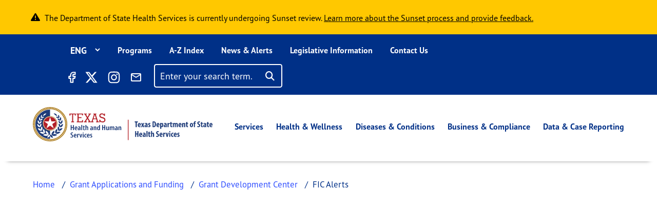

--- FILE ---
content_type: text/css
request_url: https://www.dshs.texas.gov/sites/default/files/css/css_TiygUkjUdhFochsHvi2weG3Fet5xsh6h3sRV12fQo9Y.css?delta=7&language=en&theme=dshs_theme&include=eJx1UOHOwyAIfCFbH8mgstZMxQD9mr39h_uxNWkWEwMHB8c9qCucKNTQP77xemKcqTihVKCGhrlAqKU_xd-hVXds6OQlis1HEHSRSEUZRojAXMhvlSLURfRllM1l2SW8af7bmnK_Fn5TprZ1aBDoEgbTtZZB7cWKLj1NohIHSIk4F-r-E00MRYr1hbkA3V_BU_z7Xxvlw6DrxpKWjWFacjstMkJOfLToTjRfNmjYDxPJzYxcJrBMZHmw6cae7yNmrxMETnuAUQIcSonaqKjof-D3Kc0ugg0lnHuxup1qdvAxoK6ZacRDlfo_tAvFdA
body_size: 3426
content:
/* @license GPL-2.0-or-later https://www.drupal.org/licensing/faq */
.enhanced-table-class>tbody>tr>th:first-child,.enhanced-table-class>thead>tr>th:first-child,.sticky th:first-child,.sticky td:first-child{position:sticky;left:0;background-color:#F7F8FB;color:#000;}.enhanced-table-class td:first-child{left:0;background-color:#F7F8FB !important;color:#000;}.enhanced-table-class>thead>tr>th:first-child{color:#fff;font-weight:bold !important;z-index:1;}.table>:not(:first-child){border-top:none;}.table>thead>th:first-child{background-color:#005cb9 !important;}.table-responsive .dataTables_length{display:none;}.tablefield-export-link{text-align:right;}.table-responsive .dataTables_filter{display:none;}.header_icons{float:right;}.field--name-field-data-table .field__item{margin-bottom:32px;margin-top:32px;}.dataTables_paginate a{margin:0 20px;padding:5px;text-decoration:none;color:#20294F;font-size:16px;}.datatables-field{display:flex;flex-direction:column;border-radius:4px;background-color:#ffffff;margin-bottom:10px !important;width:100%;-webkit-box-shadow:0 1px 7px 1px #dfe5f4;box-shadow:0 1px 7px 1px #dfe5f4;border-top:10px solid #005CB9;font-size:18px;padding:0px !important;}.dataTables_info{display:none;}input[type="search"]::placeholder{color:#003087;}input:focus{outline:none !important;}input[type="search"],.dataTables_wrapper.no-footer input{border:2px solid #DCDEE1;border-radius:5px;padding:5px 0 0 18px;font-size:16px;width:242px;height:48px;margin:6px 0 10px 30px;background:url("/themes/custom/dshs_theme/icons/search-ko.png");background-size:24px;background-position-y:center;background-position-x:right;background-repeat:no-repeat;background-origin:content-box;padding:20px !important;}.tablefield-export-link{cursor:pointer;padding-left:0px;margin:15px 25px 0 0;}.paging_full_numbers{text-align:center !important;float:none !important;}#filtersubmit{position:relative;z-index:1;left:-40px;top:0;width:26px;height:24px;padding:0;}#filtersubmit:focus{border:2px solid #DCDEE1;outline:none;}.table-striped>tbody>tr:nth-of-type(odd)>*,.table-striped>tbody>tr:nth-of-type(even)>*,.enhanced-table-class>tbody>tr:nth-of-type(odd)>*,.enhanced-table-class>tbody>tr:nth-of-type(even)>*{--bs-table-accent-bg:none !important;background-color:#fff;border-top:2px solid #DCDEE1;}table{border:2px solid #DCDEE1;}tr{background-color:none;border-top:2px solid #DCDEE1;}tr td{height:100px;background-color:#FFFFFF;border-right:2px solid #DCDEE1}.table-wrapper table:not(.dataTable) tr:nth-child(odd) td{background-color:#FFFFFF;}.table-wrapper table:not(.dataTable) tr:nth-child(even) td{background-color:#F2F2F2;}.zebraBorder tr:nth-child(even) td{background-color:#F2F2F2;}tbody .ektron-ui-row-odd th,tbody .ektron-ui-row-even th{vertical-align:middle;}.table-wrapper table:not(.dataTable) tr:nth-child(odd) td:first-child{background-color:#FFFFFF !important;}.table-wrapper table:not(.dataTable) tr:nth-child(even) td:first-child{background-color:#F4F5F9 !important;}.table-wrapper table{caption-side:top;}tr th{border:2px solid #DCDEE1;}.enhanced-table-class>tbody>tr>td.col_0,.table-striped>tbody>tr>td.col_0{border-right:2px solid #DCDEE1;background-color:#F7F8FB !important;}.enhanced-table-class>tbody>tr>th.row_0,.table-striped>tbody>tr>th.row_0{background-color:#003087 !important;}th.row_0.col_0.sorting{background-color:var(--bs-table-bg);color:#fff;}.dataTables_paginate .previous:before,.dataTables_paginate .first:before,.dataTables_paginate .next::after,.dataTables_paginate .last::after{font-family:"Font Awesome 5 Free";font-weight:900;font-size:16px;margin-left:15px;position:relative;top:3px;margin-right:15px;font-size:24px;}.dataTables_paginate .previous:before,.dataTables_paginate .first:before{content:"\f104";margin-left:2px;line-height:18px;}.dataTables_paginate .paginate_button.first:before,.dataTables_paginate .paginate_button.last:after{display:inline-block;line-height:18px;}.dataTables_paginate .paginate_button.first:before{border-left:3px solid;}.dataTables_paginate .paginate_button.last:after{border-right:3px solid;}.dataTables_paginate .next::after,.dataTables_paginate .last::after{content:'\f105';margin-right:2px;line-height:18px;}a.paginate_button.next,a.paginate_button.last{color:#003087;font-size:16px;}#DataTables_Table_0_filter
  a.paginate_button.next{color:#003087;font-size:16px;}#DataTables_Table_0_filter
a.paginate_button.last{color:#003087;font-size:16px;}.tableParent::-webkit-scrollbar,div:has(> .enhanced-table-new)::-webkit-scrollbar,.table-responsive::-webkit-scrollbar{height:5px;}.tableParent::-webkit-scrollbar-track,div:has(> .enhanced-table-new)::-webkit-scrollbar-track,.table-responsive::-webkit-scrollbar-track{border-radius:10px;width:20px;}.tableParent::-webkit-scrollbar-thumb,div:has(> .enhanced-table-new)::-webkit-scrollbar-thumb,.table-responsive::-webkit-scrollbar-thumb{background:#003087;border-radius:10px;width:20px;}.tableParent::-webkit-scrollbar-thumb:hover,div:has(> .enhanced-table-new)::-webkit-scrollbar-thumb:hover,.table-responsive::-webkit-scrollbar-thumb:hover{background:#003087;width:20px;}.tableParent{overflow-x:scroll;scrollbar-color:#003087 #F3F4F7;scrollbar-width:thin;}div#search_box{margin-top:30px;display:flex;justify-content:flex-end;}div#search_box label{margin-right:24px;}div#search_box img{width:20px;height:auto;}.dataTables_wrapper{padding-bottom:0 !important;margin-bottom:-18px !important;}.enhanced-table-class{margin-bottom:-5px;}.enhanced-table-class th.sorting{background-color:#005CB9 !important;border-right:2px solid #DCDEE1;}.dataTable th.row_0.sorting{background-color:#005CB9;border-right:2px solid #DCDEE1;vertical-align:middle;}.dataTable thead tr,.dataTable thead tr th{border:none;}.dataTables_wrapper.no-footer{border-radius:4px;background-color:#ffffff;margin-bottom:6px !important;width:100%;border-top:8px solid #005CB9;font-size:18px;padding:0 0 24px 0;}.table-responsive.tbl-responsive-datatable{-webkit-box-shadow:0 1px 7px 1px #dfe5f4;box-shadow:0 1px 7px 1px #dfe5f4;}.dataTables_wrapper.no-footer .dataTables_filter label{display:none;}.tbl-responsive-datatable .dataTables_wrapper.no-footer{border:0;}.dataTables_wrapper.no-footer .paginate_button.first.disabled,.dataTables_wrapper.no-footer .paginate_button.previous.disabled,.dataTables_wrapper.no-footer .paginate_button.next.disabled,.dataTables_wrapper.no-footer .paginate_button.last.disabled,.dataTables_paginate .paginate_button.first.disabled,.dataTables_paginate .paginate_button.previous.disabled,.dataTables_paginate .paginate_button.next.disabled,.dataTables_paginate .paginate_button.last.disabled{color:#20294F !important;opacity:1;}.dataTables_wrapper.no-footer .paginate_button.first,.dataTables_wrapper.no-footer .paginate_button.previous,.dataTables_wrapper.no-footer .paginate_button.next,.dataTables_wrapper.no-footer .paginate_button.last,.dataTables_paginate .paginate_button.first,.dataTables_paginate .paginate_button.previous,.dataTables_paginate .paginate_button.next,.dataTables_paginate .paginate_button.last{color:#005CB9 !important;}.dataTables_paginate{padding:15px 0px;margin-top:3px;text-align:center;}.tableParent{width:100%;overflow-x:scroll;overflow-y:hidden;}.dataTables_filter label{float:right;margin:10px 32px 10px 10px;}.dataTables_length{display:none;}.header_text{width:60%;float:left;font-weight:bold;}.header_icn{float:right;vertical-align:middle;text-align:center;}.header_icn img{padding:0;}.dataTable.no-footer thead tr th{height:65px;width:200px !important;}@media only screen and (max-width:900px){.content-flex-container .content-main-content{width:100%;}.dataTables_paginate>.paginate_button{font-size:0 !important;}.dataTables_paginate a,.dataTables_paginate,#cus_pagination{margin:0;padding:6px 0;}.dataTables_paginate span a{margin:10px;padding:10px;border-radius:50px;display:none;width:auto;height:auto;margin:auto;}div#search_box{margin-top:10px !important;}.caption{padding-top:20px !important;}input[type="search"]{margin:6px 0 10px 15px;}table.dataTable.no-footer{margin-top:0 !important;}.dataTables_wrapper .dataTables_filter input[type="search"]{margin:auto;}}@media (max-width:575.98px){input[type="search"]{width:90%;}div#search_box{display:flex;flex-direction:row;justify-content:space-between;}.datatables-field .caption{padding:40px 0px 0px 15px !important;}div#search_box img{height:auto;}.tablefield-export-link{margin-right:20px;}.dataTables_filter label{float:none;margin:60px 0 0;}table.dataTable.no-footer caption{width:100%;font-size:18px !important;}.dataTables_wrapper .dataTables_paginate span a.paginate_button,.tablefield-wrapper .dataTables_paginate span a.paginate_button,.dataTables_wrapper.no-footer .paging_full_numbers span .paginate_button{display:none;}.dataTables_wrapper .dataTables_paginate span a.paginate_button.current,.tablefield-wrapper .dataTables_paginate span a.paginate_button.current,.dataTables_wrapper.no-footer .paging_full_numbers span .paginate_button.current{display:inline-block;}}@media only screen and (min-device-width:800px){.node--type-programs .content-flex-container .content-main-content{margin-left:auto;}.content-flex-container .content-main-content{width:70% !important;}#cus_pagination{padding:5px 0px;margin-top:3px;}.dataTables_paginate span a{margin:10px;padding:10px;border-radius:50px;}.dataTables_paginate a{margin:0;}}.field--name-field-data-table .caption{color:#20294F;font-size:20px;}.dataTables_paginate span .current{margin:10px;color:#fff;background:#003087;padding:8px 14px;border-radius:50%;display:inline-block !important;}table.enhanced-table-new{border-radius:4px;border:none;margin-top:0px;margin-bottom:2px;-webkit-box-shadow:0 1px 0px 1px #dfe5f4;box-shadow:0 1px 0px 1px #dfe5f4;}.enhanced-table-new thead tr{background-color:#005CB9;border-top:none !important;}.enhanced-table-new thead tr th{border:none;height:65px;align-items:center;justify-content:center;padding:10px;flex-direction:row;}.enhanced-table-new tbody tr td{border:none;}.enhanced-table-new tr:nth-child(odd) td:first-child{background-color:white;}.enhanced-table-class tr:nth-child(even) td:first-child{background-color:#F2F2F2;}.enhanced-table-new caption{color:#20294F;}.table-striped>tbody>tr:nth-of-type(even)>*,.table-striped>tbody>tr:nth-of-type(odd)>*{border-top:0;max-width:200px;}th:not(:first-child){border-right:none !important;}th{min-width:120px;}.tablesaw-cell-content{word-break:break-all;overflow-wrap:break-word;}.paginate_button{cursor:pointer !important;}.table-responsive{overflow-y:hidden !important;}.dataTables_wrapper .dataTables_paginate .paginate_button,.tablefield-wrapper .dataTables_paginate .paginate_button{padding:0.5em 1em;margin:10px;border:2px solid #fff;display:inline-block;}.dataTables_wrapper .dataTables_paginate .paginate_button.current,.tablefield-wrapper .dataTables_paginate .paginate_button.current{background:#005CB9;color:#fff !important;border-radius:50%;display:inline-block !important;}.paginate_button span .current,.paginate_button span .current:hover,.dataTables_wrapper .dataTables_paginate .paginate_button.current:hover,.tablefield-wrapper .dataTables_paginate .paginate_button.current:hover{color:#fff !important;background:#005CB9;border-radius:50%;}.dataTables_wrapper .dataTables_paginate .paginate_button.current:focus,.tablefield-wrapper .datatables-field .dataTables_paginate .paginate_button.current:focus{background:#005CB9;color:#fff !important;border-radius:50%;}.dataTables_wrapper .dataTables_paginate .paginate_button:hover,.tablefield-wrapper .dataTables_paginate .paginate_button:hover{background:#DDDDDD;border:2px solid #fff;color:#005CB9 !important;text-decoration:none;box-shadow:none;border-radius:5px;}.dataTables_wrapper .dataTables_paginate .paginate_button.disabled:hover,.tablefield-wrapper .dataTables_paginate .paginate_button.disabled:hover{background:none;border:2px solid #fff;color:#20294F !important;text-decoration:none;box-shadow:none;border-radius:5px;cursor:auto !important;}.dataTables_wrapper .dataTables_paginate .paginate_button.disabled:focus,.tablefield-wrapper .dataTables_paginate .paginate_button.disabled:focus{cursor:auto !important;border:2px solid #fff !important;background:none !important;}.dataTables_wrapper .dataTables_paginate span .paginate_button:hover,.datatables-field .dataTables_paginate span .paginate_button:hover,.tablefield-wrapper .dataTables_paginate span .paginate_button:hover,.tablefield-wrapper .datatables-field .dataTables_paginate span .paginate_button:hover{border-radius:50%;border:2px solid #fff;}.dataTables_wrapper .dataTables_paginate span .paginate_button:focus,.datatables-field .dataTables_paginate span .paginate_button:focus,.tablefield-wrapper .dataTables_paginate span .paginate_button:focus,.tablefield-wrapper .datatables-field .dataTables_paginate span .paginate_button:focus{border-radius:50%;background:#DDDDDD;color:#20294F !important;border:2px solid #005CB9;outline:none;}.dataTables_wrapper .dataTables_paginate .paginate_button:focus,.dataTables_wrapper .dataTables_paginate .paginate_button.disabled:focus,.tablefield-wrapper .dataTables_paginate .paginate_button:focus,.tablefield-wrapper .dataTables_paginate .paginate_button.disabled:focus{background:#DDDDDD;border:2px solid #005CB9;text-decoration:none;box-shadow:none;border-radius:5px;outline:none;}.tablefield-wrapper .dataTables_paginate .paginate_button.current:hover{color:#fff !important;background:#005CB9;border-radius:50px;}@media only screen and (max-width:900px){.dataTables_wrapper .dataTables_paginate span .paginate_button:focus,.datatables-field .dataTables_paginate span .paginate_button:focus,.tablefield-wrapper .dataTables_paginate span .paginate_button:focus,.tablefield-wrapper .datatables-field .dataTables_paginate span .paginate_button:focus{border:none;}.dataTables_wrapper .dataTables_paginate .paginate_button.disabled:focus,.tablefield-wrapper .dataTables_paginate .paginate_button.disabled:focus{border:2px solid #fff;}.dataTables_wrapper .dataTables_paginate .paginate_button.first,.dataTables_wrapper .dataTables_paginate .paginate_button.previous,.dataTables_wrapper .dataTables_paginate .paginate_button.next,.dataTables_wrapper .dataTables_paginate .paginate_button.last,.tablefield-wrapper .dataTables_paginate .paginate_button.first,.tablefield-wrapper .dataTables_paginate .paginate_button.previous,.tablefield-wrapper .dataTables_paginate .paginate_button.next,.tablefield-wrapper .dataTables_paginate .paginate_button.last{min-height:30px;min-width:40px;margin:10px 5px;display:inline-block;}.dataTables_wrapper .dataTables_paginate .paginate_button.first:before,.dataTables_wrapper .dataTables_paginate .paginate_button.previous:before,.dataTables_wrapper .dataTables_paginate .paginate_button.next:after,.dataTables_wrapper .dataTables_paginate .paginate_button.last:after,.tablefield-wrapper .dataTables_paginate .paginate_button.first:before,.tablefield-wrapper .dataTables_paginate .paginate_button.previous:before,.tablefield-wrapper .dataTables_paginate .paginate_button.next:after,.tablefield-wrapper .dataTables_paginate .paginate_button.last:after{margin:0;top:4px;}}.enhanced-table-class>tbody>tr>th:first-child,.enhanced-table-class>thead>tr>th:first-child{border-right:2px solid #DCDEE1;}table.dataTable.no-footer{border-bottom:none !important;caption-side:top;margin-top:10px !important;}table.dataTable.no-footer caption{margin:auto;font-size:24px;font-weight:bold;color:#20294F;padding-left:10px;}tr>th>a{color:#000 !important;text-decoration:none;font-weight:normal !important;}.table-description{font-size:24px;font-weight:bold;color:#20294F;padding:30px 0px 0px 30px;}.paragraph--view-mode--default .field--name-field-table-description{display:none;}.tableParent #DataTables_Table_0{box-shadow:0 1px 7px 1px #dfe5f4;margin-bottom:6px;}table.enhanced-table-new tr th{background-color:#005CB9;vertical-align:top;padding-top:20px;}table.enhanced-table-new tr td:first-child{padding-left:25px;vertical-align:none;}table.enhanced-table-new tr th:first-child{background-color:#005CB9;padding-left:25px;padding-top:20px;border-left:none;border-top:none;}table.enhanced-table-new tr th:last-child{background-color:#005CB9;border-left:none;border-top:none;}div:has(> .enhanced-table-new){width:100%;overflow-y:hidden;overflow-x:scroll;scrollbar-color:#003087;margin:0 auto;border-top-right-radius:10px;border-top-left-radius:10px;-webkit-box-shadow:0 1px 7px 1px #20294F42;-moz-box-shadow:0 1px 7px 1px #20294F42;box-shadow:0 1px 7px 1px #20294F42;}.enhanced-table-caption{margin-bottom:20px;}.enhanced-table-summary{font-size:16px;}.paragraph--type--text-paragraph .text-formatted caption{caption-side:top;}
.breadcrumb{font-size:0.929em;}
.form-required::after{content:'';vertical-align:super;display:inline-block;background-image:url(/themes/contrib/bootstrap_barrio/images/required.svg);background-repeat:no-repeat;background-size:7px 7px;width:7px;height:7px;margin:0 0.3em;}form .form-actions{align-self:flex-end;}form .filter-wrapper{padding-left:0;padding-right:0;margin-left:1rem;margin-right:1rem;}form .form-type-textarea{margin-bottom:0;}.link-edit-summary{border:0;background:none;text-decoration:underline;color:var(--bs-link-color);}
.alert-success{color:#333;background-color:white;border-left:#28a745 15px solid;}.alert-warning{color:#333;background-color:white;border-left:#ff8800 15px solid;}.alert-danger{color:#333;background-color:white;border-left:#cc0000 15px solid;}.alert-dismissible .btn-close{opacity:0.6;}
.js .dropbutton-wrapper .dropbutton-widget{position:relative;}.js .dropbutton-widget{border:1px solid;border-color:#e4e4e4 #d2d2d2 #b4b4b4 #d2d2d2;background-color:#fff;background-image:-webkit-linear-gradient(top,#f3f3f3,#e8e8e8);background-image:linear-gradient(to bottom,#f3f3f3,#e8e8e8);color:#3a3a3a;cursor:pointer;text-align:center;margin:0.125em 0;border-radius:1em;overflow:hidden;}.js .dropbutton-widget:hover{border-color:#e4e4e4 #d2d2d2 #b4b4b4 #d2d2d2;}.js .dropbutton-widget .button{border:none;margin:0;padding:0.32em 1em;background:transparent none;color:inherit;}.js .dropbutton-multiple .dropbutton-widget .dropbutton-action a{margin-right:0;}[dir="rtl"].js .dropbutton-multiple .dropbutton-widget .dropbutton-action a{margin-left:0;}.js .dropbutton .secondary-action{border-top-color:#ccc;}.js .dropbutton-toggle button{background-color:#e8e8e8;background-image:-webkit-linear-gradient(top,#e8e8e8,#d2d2d2);background-image:linear-gradient(to bottom,#e8e8e8,#d2d2d2);}.js .dropbutton-toggle .dropbutton-arrow:hover{background:#ccc;}.js .dropbutton a{color:#3a3a3a;border-bottom:0 none;}.js .dropbutton .dropbutton-action:hover,.js .dropbutton a:hover{background:#dedede;border-bottom:0 none;}


--- FILE ---
content_type: text/css
request_url: https://www.dshs.texas.gov/sites/default/files/css/css_f5PvgdYhN3tJRliUeksWer1A6bKElb4J2jVj2nxk44g.css?delta=10&language=en&theme=dshs_theme&include=eJx1UOHOwyAIfCFbH8mgstZMxQD9mr39h_uxNWkWEwMHB8c9qCucKNTQP77xemKcqTihVKCGhrlAqKU_xd-hVXds6OQlis1HEHSRSEUZRojAXMhvlSLURfRllM1l2SW8af7bmnK_Fn5TprZ1aBDoEgbTtZZB7cWKLj1NohIHSIk4F-r-E00MRYr1hbkA3V_BU_z7Xxvlw6DrxpKWjWFacjstMkJOfLToTjRfNmjYDxPJzYxcJrBMZHmw6cae7yNmrxMETnuAUQIcSonaqKjof-D3Kc0ugg0lnHuxup1qdvAxoK6ZacRDlfo_tAvFdA
body_size: 964
content:
/* @license GPL-2.0-or-later https://www.drupal.org/licensing/faq */
.view-fic-grants{border-radius:0.25em;box-shadow:0 0 24px 0 rgb(32 41 79 / 26%);margin-bottom:34px;padding:15px 5px;}button#edit-submit-fic-grants,#edit-reset{border-color:transparent;color:#000;border-radius:28px !important;background-color:#FFC800;}.paragraph--type--alert-menu-years a{font-size:16px;}.grants-result-label{background-color:#F4F5F9;border-bottom:1px solid #dddddd;}.grants-form,.grants-form select,.grants-form label,.grants-form .fieldset-legend,.grants-result-label{color:#20294F;font-size:16px;font-weight:600;letter-spacing:0;line-height:24px;}.grants-page-header{margin:12px 12px 48px 12px;}.grants-page-title{color:#20294F;font-size:32px;font-weight:600;letter-spacing:0;line-height:24px;}.grants-result .field-content a{font-size:18px;color:#304FFE;font-weight:600;}.grants-result .field-content{font-size:16px;}.grants-result .views-label-title{color:#20294F;font-size:16px;font-weight:600;letter-spacing:0;line-height:24px;}.alerts_result .field--name-field-alert-category-title{color:#20294F;font-size:24px;font-weight:800;margin-left:0px;}.alert_node_title .field--name-title{font-size:32px;font-weight:800;}.field--name-field-alerts{margin-top:9px;box-shadow:0 1px 7px 1px #dfe5f4;border-top:4px solid #003087;border-radius:0.25em;padding:5px 15px;margin-bottom:32px;}.alert_menu_items{background-color:#F4F5F9;border:1px solid #dddddd;}.field--name-field-funding-alert-display{color:#20294F;font-size:24px;font-weight:600;letter-spacing:0;line-height:24px;margin:16px 1px;}.field--name-field-fic-body-text{margin:20px 0px 40px 0px;}.alert_menu_container{margin:16px 6px;}.fic-alerts-menu .view-grouping .view-grouping-content{display:flex;flex-direction:row;flex-wrap:wrap;width:100%;}.fic-alerts-menu .view-grouping .view-grouping-content > div.view-grouping{width:15%;flex-grow:2;flex-shrink:1;margin:5px;border:1px solid;padding:16px;}.fic-alerts-menu .view-grouping .view-grouping-content > div.view-grouping .item-list h3 a{background-color:pink;font-size:20px;}.fic-alerts-menu .view-grouping .view-grouping-header a{color:#005CB9;font-size:24px;font-weight:bold;}.fic-alerts-menu .view-content .view-grouping .fic-year-label{margin:0;color:#005CB9;font-size:32px;font-weight:bold;}.grants-no-result{height:800px;}.grants-no-result p{font-size:36px;font-weight:800;}.grants-pagination{margin-bottom:16px;color:#20294F;font-size:16px;font-weight:bold;letter-spacing:0.08px;line-height:20px;}@media screen and (min-width:300px) and (max-width:770px){.fic-alerts-menu .view-grouping .view-grouping-content > div.view-grouping{width:33.33%;}.grants-page-title{margin-bottom:16px;}.view-fic-grants ul.pagination> li.fpnl-links{min-width:0px;padding-left:10px;}.view-fic-grants div#block-facetspillsacquia .content ul{margin-top:20px;}.view-fic-grants ul.pagination > li.page-item.active.num-links.items{display:flex !important;}.view-fic-grants ul.pagination > li.page-item span.page-inactive{opacity:0.5;}#dotted{display:flex !important;}.view-fic-grants ul.pagination > li.items{display:none;width:auto;height:auto;margin:auto;}.view-fic-grants ul.pagination > li.fpnl-links.prev{margin:auto;}.view-fic-grants ul.pagination > li.fpnl-links > a .link-text,.view-fic-grants ul.pagination > li.fpnl-links > span .link-text{display:none;}.view-fic-grants ul.pagination > li.fpnl-links{min-width:initial;max-height:initial;}.view-fic-grants ul.pagination .carets{margin:auto;}}@media screen and (min-width:760px) and (max-width:912px){.view-fic-grants .grants-form{width:100%;}.fic-alerts-menu .view-grouping .view-grouping-header a{font-size:19px;}.view-fic-grants .grants-page-header .grants-page-title{width:73%;}.view-fic-grants .grants-page-header .grants-pagination{width:27%;}}@media screen and (min-width:920px) and (max-width:1200px){.view-fic-grants .grants-page-header .grants-page-title{width:73.3%;}.view-fic-grants .grants-page-header .grants-pagination{width:26.7%;}}.view-fic-alert{margin-bottom:34px;}.view-fic-alert .view-content{margin-bottom:16px;}


--- FILE ---
content_type: text/javascript
request_url: https://www.dshs.texas.gov/themes/custom/dshs_theme/js/jquery.breakpoints.js?v=10.3.1
body_size: 1180
content:
/*
 * @license jQuery Breakpoints | MIT | Jerry Low | https://www.github.com/jerrylow/breakpoints
 */

(function($) {
  var Breakpoints = function(el, options) {
    var _ = this;

    _.n = "breakpoints";
    _.settings = {};
    _.currentBp = null;

    _.getBreakpoint = function() {
      var winW = _windowWidth();
      var bps = _.settings.breakpoints;
      var bpName;

      bps.forEach(function(bp) {
        if (winW >= bp.width) {
          bpName = bp.name;
        }
      });

      // Fallback to largest breakpoint.
      if (!bpName) {
        bpName = bps[bps.length - 1].name;
      }

      return bpName;
    };

    _.getBreakpointWidth = function(bpName) {
      var bps = _.settings.breakpoints;
      var bpWidth;

      bps.forEach(function(bp) {
        if (bpName == bp.name) {
          bpWidth = bp.width;
        }
      });

      return bpWidth;
    };

    _.compareCheck = function(check, checkBpName, callback) {
      var winW = _windowWidth();
      var bps = _.settings.breakpoints;
      var bpWidth = _.getBreakpointWidth(checkBpName);
      var isBp = false;

      switch (check) {
        case "lessThan":
          isBp = winW < bpWidth;
          break;
        case "lessEqualTo":
          isBp = winW <= bpWidth;
          break;
        case "greaterThan":
          isBp = winW > bpWidth;
          break;
        case "greaterEqualTo":
          isBp = winW > bpWidth;
          break;
        case "inside":
          var bpIndex = bps.findIndex(function(bp) {
            return bp.name === checkBpName;
          });

          if (bpIndex === bps.length - 1) {
            isBp = winW > bpWidth;
          } else {
            var nextBpWidth = _.getBreakpointWidth(bps[bpIndex + 1].name);
            isBp = winW >= bpWidth && winW < nextBpWidth;
          }
          break;
      }

      if (isBp) {
        callback();
      }
    };

    _.destroy = function() {
      $(window).unbind(_.n);
    };

    var _compareTrigger = function() {
      var winW = _windowWidth();
      var bps = _.settings.breakpoints;
      var currentBp = _.currentBp;

      bps.forEach(function(bp) {
        if (currentBp === bp.name) {
          if (!bp.inside) {
            $(window).trigger('inside-' + bp.name);
            bp.inside = true;
          }
        } else {
          bp.inside = false;
        }

        if (winW < bp.width) {
          if (!bp.less) {
            $(window).trigger('lessThan-' + bp.name);
            bp.less = true;
            bp.greater = false;
            bp.greaterEqual = false;
          }
        }

        if (winW >= bp.width) {
          if (!bp.greaterEqual) {
            $(window).trigger('greaterEqualTo-' + bp.name);
            bp.greaterEqual = true;
            bp.less = false;
          }

          if (winW > bp.width) {
            if (!bp.greater) {
              $(window).trigger('greaterThan-' + bp.name);
              bp.greater = true;
              bp.less = false;
            }
          }
        }
      });
    };

    var _windowWidth = function() {
      var win = $(window);

      if (_.outerWidth) {
        return win.outerWidth();
      }

      return window.innerWidth ? window.innerWidth : win.width();
    }

    var _resizeCallback = function() {
      var newBp = _.getBreakpoint();

      if (newBp !== _.currentBp) {
        $(window).trigger({
          "type" : "breakpoint-change",
          "from" : _.currentBp,
          "to" : newBp
        });

        _.currentBp = newBp;
      }
    };

    // Initiate
    var settings = $.extend({}, $.fn.breakpoints.defaults, options);
    _.settings = {
      breakpoints: settings.breakpoints,
      buffer: settings.buffer,
      triggerOnInit: settings.triggerOnInit,
      outerWidth: settings.outerWidth
    };

    el.data(_.n, this);
    _.currentBp = _.getBreakpoint();

    var resizeThresholdTimerId = null;

    if ($.isFunction($(window).on)) {
      $(window).on("resize." + _.n, function(e) {
        if (resizeThresholdTimerId) {
          clearTimeout(resizeThresholdTimerId);
        }

        resizeThresholdTimerId = setTimeout(function(e) {
          _resizeCallback();
          _compareTrigger();
        }, _.settings.buffer);
      });
    }

    if (_.settings.triggerOnInit) {
      setTimeout(function() {
        $(window).trigger({
          "type": "breakpoint-change",
          "from": _.currentBp,
          "to": _.currentBp,
          "initialInit": true
        });
      }, _.settings.buffer);
    }

    setTimeout(function() {
      _compareTrigger();
    }, 0);
  };

  $.fn.breakpoints = function(method, arg1, arg2) {
    if (this.data("breakpoints")) {
      var thisBp = this.data("breakpoints");
      var compareMethods = [
        "lessThan",
        "lessEqualTo",
        "greaterThan",
        "greaterEqualTo",
        "inside"
      ];

      if (method === "getBreakpoint") {
        return thisBp.getBreakpoint();
      } else if (method === "getBreakpointWidth") {
        return thisBp.getBreakpointWidth(arg1);
      } else if (compareMethods.indexOf(method) >= 0) {
        return thisBp.compareCheck(method, arg1, arg2);
      } else if (method === "destroy") {
        thisBp.destroy();
      }

      return;
    }

    new Breakpoints(this, method);
  };

  $.fn.breakpoints.defaults = {
    breakpoints: [
      {"name": "xs", "width": 0},
      {"name": "sm", "width": 768},
      {"name" : "md", "width": 992},
      {"name" : "lg", "width": 1200}
    ],
    buffer: 300,
    triggerOnInit: false,
    outerWidth: false
  };
})(jQuery);
